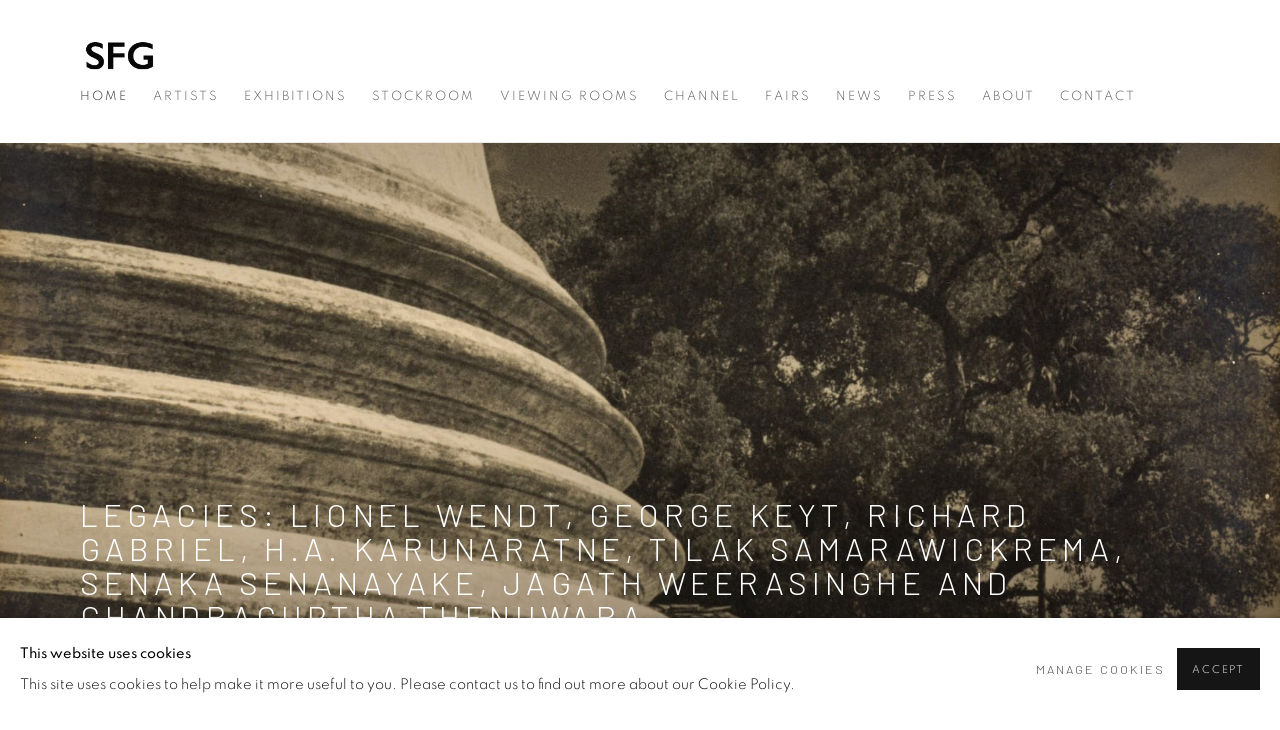

--- FILE ---
content_type: text/html; charset=utf-8
request_url: https://www.saskiafernandogallery.com/
body_size: 9920
content:



                        
    <!DOCTYPE html>
    <!-- Site by Artlogic - https://artlogic.net -->
    <html lang="en">
        <head>
            <meta charset="utf-8">
            <title>Saskia Fernando Gallery</title>
        <meta property="og:site_name" content="Saskia Fernando Gallery" />
        <meta property="og:title" content="Saskia Fernando Gallery" />
        <meta property="og:description" content="Contemporary Sri Lankan art gallery representing the foremost established and emerging artists living in and/or originating from the country" />
        <meta property="og:image" content="https://artlogic-res.cloudinary.com/w_1200,h_630,c_fill,f_auto,fl_lossy,q_auto/ws-sfg/usr/library/images/main/pages/1/liwe40005-image-1-.jpg" />
        <meta property="og:image:width" content="1200" />
        <meta property="og:image:height" content="630" />
        <meta property="twitter:card" content="summary_large_image">
        <meta property="twitter:url" content="https://www.saskiafernandogallery.com/">
        <meta property="twitter:title" content="Saskia Fernando Gallery">
        <meta property="twitter:description" content="Contemporary Sri Lankan art gallery representing the foremost established and emerging artists living in and/or originating from the country">
        <meta property="twitter:text:description" content="Contemporary Sri Lankan art gallery representing the foremost established and emerging artists living in and/or originating from the country">
        <meta property="twitter:image" content="https://artlogic-res.cloudinary.com/w_1200,h_630,c_fill,f_auto,fl_lossy,q_auto/ws-sfg/usr/library/images/main/pages/1/liwe40005-image-1-.jpg">
        <meta name="google" content="notranslate" />
            <meta name="description" content="Contemporary Sri Lankan art gallery representing the foremost established and emerging artists living in and/or originating from the country" />
            <meta name="publication_date" content="2018-04-27 13:50:01" />
            <meta name="generator" content="Artlogic CMS - https://artlogic.net" />
            
            <meta name="accessibility_version" content="1.1"/>
            
            
                <meta name="viewport" content="width=device-width, minimum-scale=0.5, initial-scale=1.0" />

            

<link rel="icon" href="/images/favicon.ico" type="image/x-icon" />
<link rel="shortcut icon" href="/images/favicon.ico" type="image/x-icon" />

<meta name="application-name" content="Saskia Fernando Gallery"/>
<meta name="msapplication-TileColor" content="#ffffff"/>
            
            
            
                <link rel="stylesheet" media="print" href="/lib/g/2.0/styles/print.css">
                <link rel="stylesheet" media="print" href="/styles/print.css">

            <script>
            (window.Promise && window.Array.prototype.find) || document.write('<script src="/lib/js/polyfill/polyfill_es6.min.js"><\/script>');
            </script>


            
		<link data-context="helper" rel="stylesheet" type="text/css" href="/lib/webfonts/font-awesome/font-awesome-4.6.3/css/font-awesome.min.css?c=27042050002205&g=a8b7799b6f5947cea5deee2042485c6a"/>
		<link data-context="helper" rel="stylesheet" type="text/css" href="/lib/archimedes/styles/archimedes-frontend-core.css?c=27042050002205&g=a8b7799b6f5947cea5deee2042485c6a"/>
		<link data-context="helper" rel="stylesheet" type="text/css" href="/lib/archimedes/styles/accessibility.css?c=27042050002205&g=a8b7799b6f5947cea5deee2042485c6a"/>
		<link data-context="helper" rel="stylesheet" type="text/css" href="/lib/jquery/1.12.4/plugins/jquery.archimedes-frontend-core-plugins-0.1.css?c=27042050002205&g=a8b7799b6f5947cea5deee2042485c6a"/>
		<link data-context="helper" rel="stylesheet" type="text/css" href="/lib/jquery/1.12.4/plugins/fancybox-2.1.3/jquery.fancybox.css?c=27042050002205&g=a8b7799b6f5947cea5deee2042485c6a"/>
		<link data-context="helper" rel="stylesheet" type="text/css" href="/lib/jquery/1.12.4/plugins/fancybox-2.1.3/jquery.fancybox.artlogic.css?c=27042050002205&g=a8b7799b6f5947cea5deee2042485c6a"/>
		<link data-context="helper" rel="stylesheet" type="text/css" href="/lib/jquery/1.12.4/plugins/slick-1.8.1/slick.css?c=27042050002205&g=a8b7799b6f5947cea5deee2042485c6a"/>
		<link data-context="helper" rel="stylesheet" type="text/css" href="/lib/jquery/plugins/roomview/1.0/jquery.roomview.1.0.css?c=27042050002205&g=a8b7799b6f5947cea5deee2042485c6a"/>
		<link data-context="helper" rel="stylesheet" type="text/css" href="/lib/jquery/plugins/fullpagejs/fullpage.min.css?c=27042050002205&g=a8b7799b6f5947cea5deee2042485c6a"/>
		<link data-context="helper" rel="stylesheet" type="text/css" href="/lib/jquery/plugins/pageload/1.1/jquery.pageload.1.1.css?c=27042050002205&g=a8b7799b6f5947cea5deee2042485c6a"/>
		<link data-context="helper" rel="stylesheet" type="text/css" href="/core/dynamic_base.css?c=27042050002205&g=a8b7799b6f5947cea5deee2042485c6a"/>
		<link data-context="helper" rel="stylesheet" type="text/css" href="/core/dynamic_main.css?c=27042050002205&g=a8b7799b6f5947cea5deee2042485c6a"/>
		<link data-context="helper" rel="stylesheet" type="text/css" href="/core/user_custom.css?c=27042050002205&g=a8b7799b6f5947cea5deee2042485c6a"/>
		<link data-context="helper" rel="stylesheet" type="text/css" href="/core/dynamic_responsive.css?c=27042050002205&g=a8b7799b6f5947cea5deee2042485c6a"/>
		<link data-context="helper" rel="stylesheet" type="text/css" href="/lib/webfonts/artlogic-site-icons/artlogic-site-icons-1.0/artlogic-site-icons.css?c=27042050002205&g=a8b7799b6f5947cea5deee2042485c6a"/>
		<link data-context="helper" rel="stylesheet" type="text/css" href="/lib/jquery/plugins/plyr/3.5.10/plyr.css?c=27042050002205&g=a8b7799b6f5947cea5deee2042485c6a"/>
		<link data-context="helper" rel="stylesheet" type="text/css" href="/lib/styles/fouc_prevention.css?c=27042050002205&g=a8b7799b6f5947cea5deee2042485c6a"/>
<!-- add crtical css to improve performance -->
		<script data-context="helper"  src="/lib/jquery/1.12.4/jquery-1.12.4.min.js?c=27042050002205&g=a8b7799b6f5947cea5deee2042485c6a"></script>
		<script data-context="helper" defer src="/lib/g/2.0/scripts/webpack_import_helpers.js?c=27042050002205&g=a8b7799b6f5947cea5deee2042485c6a"></script>
		<script data-context="helper" defer src="/lib/jquery/1.12.4/plugins/jquery.browser.min.js?c=27042050002205&g=a8b7799b6f5947cea5deee2042485c6a"></script>
		<script data-context="helper" defer src="/lib/jquery/1.12.4/plugins/jquery.easing.min.js?c=27042050002205&g=a8b7799b6f5947cea5deee2042485c6a"></script>
		<script data-context="helper" defer src="/lib/jquery/1.12.4/plugins/jquery.archimedes-frontend-core-plugins-0.1.js?c=27042050002205&g=a8b7799b6f5947cea5deee2042485c6a"></script>
		<script data-context="helper" defer src="/lib/jquery/1.12.4/plugins/jquery.fitvids.js?c=27042050002205&g=a8b7799b6f5947cea5deee2042485c6a"></script>
		<script data-context="helper" defer src="/core/dynamic.js?c=27042050002205&g=a8b7799b6f5947cea5deee2042485c6a"></script>
		<script data-context="helper" defer src="/lib/archimedes/scripts/archimedes-frontend-core.js?c=27042050002205&g=a8b7799b6f5947cea5deee2042485c6a"></script>
		<script data-context="helper" defer src="/lib/archimedes/scripts/archimedes-frontend-modules.js?c=27042050002205&g=a8b7799b6f5947cea5deee2042485c6a"></script>
		<script data-context="helper" type="module"  traceurOptions="--async-functions" src="/lib/g/2.0/scripts/galleries_js_loader__mjs.js?c=27042050002205&g=a8b7799b6f5947cea5deee2042485c6a"></script>
		<script data-context="helper" defer src="/lib/g/2.0/scripts/feature_panels.js?c=27042050002205&g=a8b7799b6f5947cea5deee2042485c6a"></script>
		<script data-context="helper" defer src="/lib/g/themes/aperture/2.0/scripts/script.js?c=27042050002205&g=a8b7799b6f5947cea5deee2042485c6a"></script>
		<script data-context="helper" defer src="/lib/archimedes/scripts/recaptcha.js?c=27042050002205&g=a8b7799b6f5947cea5deee2042485c6a"></script>
            
            

            
                


    <script>
        function get_cookie_preference(category) {
            result = false;
            try {
                var cookie_preferences = localStorage.getItem('cookie_preferences') || "";
                if (cookie_preferences) {
                    cookie_preferences = JSON.parse(cookie_preferences);
                    if (cookie_preferences.date) {
                        var expires_on = new Date(cookie_preferences.date);
                        expires_on.setDate(expires_on.getDate() + 365);
                        console.log('cookie preferences expire on', expires_on.toISOString());
                        var valid = expires_on > new Date();
                        if (valid && cookie_preferences.hasOwnProperty(category) && cookie_preferences[category]) {
                            result = true;
                        }
                    }
                }
            }
            catch(e) {
                console.warn('get_cookie_preference() failed');
                return result;
            }
            return result;
        }

        window.google_analytics_init = function(page){
            var collectConsent = true;
            var useConsentMode = false;
            var analyticsProperties = ['UA-146131046-20'];
            var analyticsCookieType = 'statistics';
            var disableGa = false;
            var sendToArtlogic = true;
            var artlogicProperties = {
                'UA': 'UA-157296318-1',
                'GA': 'G-GLQ6WNJKR5',
            };

            analyticsProperties = analyticsProperties.concat(Object.values(artlogicProperties));

            var uaAnalyticsProperties = analyticsProperties.filter((p) => p.startsWith('UA-'));
            var ga4AnalyticsProperties = analyticsProperties.filter((p) => p.startsWith('G-')).concat(analyticsProperties.filter((p) => p.startsWith('AW-')));

            if (collectConsent) {
                disableGa = !get_cookie_preference(analyticsCookieType);

                for (var i=0; i < analyticsProperties.length; i++){
                    var key = 'ga-disable-' + analyticsProperties[i];

                    window[key] = disableGa;
                }

                if (disableGa) {
                    if (document.cookie.length) {
                        var cookieList = document.cookie.split(/; */);

                        for (var i=0; i < cookieList.length; i++) {
                            var splitCookie = cookieList[i].split('='); //this.split('=');

                            if (splitCookie[0].indexOf('_ga') == 0 || splitCookie[0].indexOf('_gid') == 0 || splitCookie[0].indexOf('__utm') == 0) {
                                //h.deleteCookie(splitCookie[0]);
                                var domain = location.hostname;
                                var cookie_name = splitCookie[0];
                                document.cookie =
                                    cookie_name + "=" + ";path=/;domain="+domain+";expires=Thu, 01 Jan 1970 00:00:01 GMT";
                                // now delete the version without a subdomain
                                domain = domain.split('.');
                                domain.shift();
                                domain = domain.join('.');
                                document.cookie =
                                    cookie_name + "=" + ";path=/;domain="+domain+";expires=Thu, 01 Jan 1970 00:00:01 GMT";
                            }
                        }
                    }
                }
            }

            if (uaAnalyticsProperties.length) {
                (function(i,s,o,g,r,a,m){i['GoogleAnalyticsObject']=r;i[r]=i[r]||function(){
                (i[r].q=i[r].q||[]).push(arguments)},i[r].l=1*new Date();a=s.createElement(o),
                m=s.getElementsByTagName(o)[0];a.async=1;a.src=g;m.parentNode.insertBefore(a,m)
                })(window,document,'script','//www.google-analytics.com/analytics.js','ga');


                if (!disableGa) {
                    var anonymizeIps = false;

                    for (var i=0; i < uaAnalyticsProperties.length; i++) {
                        var propertyKey = '';

                        if (i > 0) {
                            propertyKey = 'tracker' + String(i + 1);
                        }

                        var createArgs = [
                            'create',
                            uaAnalyticsProperties[i],
                            'auto',
                        ];

                        if (propertyKey) {
                            createArgs.push({'name': propertyKey});
                        }

                        ga.apply(null, createArgs);

                        if (anonymizeIps) {
                            ga('set', 'anonymizeIp', true);
                        }

                        var pageViewArgs = [
                            propertyKey ? propertyKey + '.send' : 'send',
                            'pageview'
                        ]

                        if (page) {
                            pageViewArgs.push(page)
                        }

                        ga.apply(null, pageViewArgs);
                    }

                    if (sendToArtlogic) {
                        ga('create', 'UA-157296318-1', 'auto', {'name': 'artlogic_tracker'});

                        if (anonymizeIps) {
                            ga('set', 'anonymizeIp', true);
                        }

                        var pageViewArgs = [
                            'artlogic_tracker.send',
                            'pageview'
                        ]

                        if (page) {
                            pageViewArgs.push(page)
                        }

                        ga.apply(null, pageViewArgs);
                    }
                }
            }

            if (ga4AnalyticsProperties.length) {
                if (!disableGa || useConsentMode) {
                    (function(d, script) {
                        script = d.createElement('script');
                        script.type = 'text/javascript';
                        script.async = true;
                        script.src = 'https://www.googletagmanager.com/gtag/js?id=' + ga4AnalyticsProperties[0];
                        d.getElementsByTagName('head')[0].appendChild(script);
                    }(document));

                    window.dataLayer = window.dataLayer || [];
                    window.gtag = function (){dataLayer.push(arguments);}
                    window.gtag('js', new Date());

                    if (useConsentMode) {
                        gtag('consent', 'default', {
                            'ad_storage': 'denied',
                            'analytics_storage': 'denied',
                            'functionality_storage': 'denied',
                            'personalization_storage': 'denied',
                            'security': 'denied',
                        });

                        if (disableGa) {
                            // If this has previously been granted, it will need set back to denied (ie on cookie change)
                            gtag('consent', 'update', {
                                'analytics_storage': 'denied',
                            });
                        } else {
                            gtag('consent', 'update', {
                                'analytics_storage': 'granted',
                            });
                        }
                    }

                    for (var i=0; i < ga4AnalyticsProperties.length; i++) {
                        window.gtag('config', ga4AnalyticsProperties[i]);
                    }

                }
            }
        }

        var waitForPageLoad = true;

        if (waitForPageLoad) {
            window.addEventListener('load', function() {
                window.google_analytics_init();
                window.archimedes.archimedes_core.analytics.init();
            });
        } else {
            window.google_analytics_init();
        }
    </script>

            
            
            
            <noscript> 
                <style>
                    body {
                        opacity: 1 !important;
                    }
                </style>
            </noscript>
        </head>
        
        
        
        <body class="section-home section-root site-responsive responsive-top-size-1023 responsive-nav-slide-nav responsive-nav-side-position-fullscreen responsive-layout-forced-lists responsive-layout-forced-image-lists responsive-layout-forced-tile-lists analytics-track-all-links site-lib-version-2-0 scroll_sub_nav_enabled responsive_src_image_sizing hero_heading_title_position_overlay no-page-params  layout-fixed-header site-type-template pageload-splash-pause pageload-ajax-navigation-active layout-animation-enabled layout-lazyload-enabled prevent_user_image_save" data-viewport-width="1024" data-site-name="sfg" data-connected-db-name="sfg" data-pathname="/"
    style="opacity: 0;"

>
            <script>document.getElementsByTagName('body')[0].className+=' browser-js-enabled';</script>
            


            
            






        <div id="responsive_slide_nav_content_wrapper">

    <div id="container">

        
    


    <div class="header-fixed-wrapper">
    <header id="header" class="clearwithin header_fixed   header_layout_left">
        <div class="inner clearwithin">

            


<div id="logo" class=" user-custom-logo-image"><a href="/">Saskia Fernando Gallery</a></div>


            
                <div id="skiplink-container">
                    <div>
                        <a href="#main_content" class="skiplink">Skip to main content</a>
                    </div>
                </div>
            
        
            <div class="header-ui-wrapper">

                    <div id="responsive_slide_nav_wrapper" class="mobile_menu_align_center" data-nav-items-animation-delay>
                        <div id="responsive_slide_nav_wrapper_inner" data-responsive-top-size=1023>
                        
                            <nav id="top_nav" aria-label="Main site" class="navigation noprint clearwithin">
                                
<div id="top_nav_reveal" class="hidden"><ul><li><a href="#" role="button" aria-label="Close">Menu</a></li></ul></div>

        <ul class="topnav">
		<li class="topnav-filepath- topnav-label-home topnav-id-1 active"><a href="/" aria-label="Link to Saskia Fernando Gallery Home page (current nav item)">Home</a></li>
		<li class="topnav-filepath-artists topnav-label-artists topnav-id-11"><a href="/artists/" aria-label="Link to Saskia Fernando Gallery Artists page">Artists</a></li>
		<li class="topnav-filepath-exhibitions topnav-label-exhibitions topnav-id-13"><a href="/exhibitions/" aria-label="Link to Saskia Fernando Gallery Exhibitions page">Exhibitions </a></li>
		<li class="topnav-filepath-catalogue topnav-label-stockroom topnav-id-34"><a href="/Catalogue/" aria-label="Link to Saskia Fernando Gallery Stockroom page">Stockroom</a></li>
		<li class="topnav-filepath-viewing-room topnav-label-viewing-rooms topnav-id-33"><a href="/viewing-room/" aria-label="Link to Saskia Fernando Gallery Viewing Rooms page">Viewing Rooms</a></li>
		<li class="topnav-filepath-video topnav-label-channel topnav-id-19"><a href="/video/" aria-label="Link to Saskia Fernando Gallery Channel page">Channel</a></li>
		<li class="topnav-filepath-art-fairs topnav-label-fairs topnav-id-32"><a href="/art-fairs/" aria-label="Link to Saskia Fernando Gallery Fairs page">Fairs</a></li>
		<li class="topnav-filepath-news topnav-label-news topnav-id-15"><a href="/news/" aria-label="Link to Saskia Fernando Gallery News page">News </a></li>
		<li class="topnav-filepath-press topnav-label-press topnav-id-18"><a href="/press/" aria-label="Link to Saskia Fernando Gallery Press page">Press</a></li>
		<li class="topnav-filepath-about topnav-label-about topnav-id-30"><a href="/about/" aria-label="Link to Saskia Fernando Gallery About page">About</a></li>
		<li class="topnav-filepath-contact topnav-label-contact topnav-id-20 last"><a href="/contact/" aria-label="Link to Saskia Fernando Gallery Contact page">Contact</a></li>
	</ul>


                                
                                



                                
                            </nav>
                        
                        </div>
                    </div>
                

                <div class="header-icons-wrapper ">
                    
                    


                    
     
                        <div id="slide_nav_reveal" tabindex="0" role="button">Menu</div>
                </div>
                
                

                



                

                
            </div>
        </div>
        



    </header>
    </div>



        

        <div id="main_content" role="main" class="clearwithin">
            <!--contentstart-->
            





<h1>Home</h1>

<div id="content" class="clearwithin">


        
        <style></style>

            
                
                
                


<div class="vertical_slideshow_container fullscreen_slideshow">
    <ul id="fullscreen_vertical_slideshow" class="fullscreen_vertical_slideshow content_below_slideshow enable-content-below" data-fullpagejs-custom-settings="{}">


                

                
        <style>
            #section1 {background-image:url('https://artlogic-res.cloudinary.com/w_2000,h_2000,c_limit,f_auto,fl_lossy,q_auto/ws-sfg/usr/library/images/main/pages/1/liwe40005-image-1-.jpg');   }
            @media screen and (max-width: 459px) {
                
            }
        </style>
    

                <li class="section detect-slide-brightness last_section " id="section1">
                        <a href="https://www.saskiafernandogallery.com/exhibitions/160-legacies-sri-lankan-modern-and-contemporary-pioneers-lionel-wendt-george-keyt-richard-gabriel-h.a.-karunaratne/"  class="slide_wrapper">
                        <div class="content clearafter main_caption">
                            <div class="inner">
                                <h2>
                                    
                                    Legacies<span class="separator">: </span> <span class="h1_subtitle">Lionel Wendt, George Keyt, Richard Gabriel, H.A. Karunaratne, Tilak Samarawickrema, Senaka Senanayake, Jagath Weerasinghe and Chandraguptha Thenuwara</span>
                                </h2>
                                    <span class="date">14 JANUARY 2026 -  15 FEBRUARY 2026</span>
                            </div>
                        </div>

                        </a>
                </li>

    </ul>
</div>

<div class="vertical_slideshow_placeholder"></div>



                
                <div class="divider"></div>
            

    
    <div class="feature_panels feature_panels_layout_standard ">
        <div class="feature_panels_inner clearwithin">
            <ul>

                    

                        



    
    <li class="panel panel_type_2 feature_variant_1  no_image panel_id_1652  panel_number_1 panel_text panel_style_standard panel_variant_standard fp_unnamed  "  >
        <div class="content">
                <h2 class="fp_title" data-fieldname="heading">NEWS</h2>
        </div>

    </li>



                    
                    

                        
                        

                            







    
        <li class="panel grid_no_of_columns_3 panel_type_7 feature_variant_1  panel_id_1650 panel_number_2 panel_image_grid panel_style_standard panel_variant_standard fp_unnamed  " >
                <div class="records_list grid_dynamic_layout_feature_panels gd_no_of_columns_3 gd_image_alignment_center-center gd_image_cropping_cropped gd_image_aspect_ratio_1-1 image_list grid_dynamic_layout_feature_panels gd_no_of_columns_3 gd_image_alignment_center-center gd_image_cropping_cropped gd_image_aspect_ratio_1-1"">
                    <ul class="">
                            
                            <li class="item_content_section_news "">
                                    <a href="/news/163-hema-shironi-awarded-asia-arts-future-award-south/">
                                        <span class="image"><span>
                                            <img src="[data-uri]"  data-responsive-src="{'750': 'https://artlogic-res.cloudinary.com/w_750,c_limit,f_auto,fl_lossy,q_auto/ws-sfg/usr/images/news/main_image_override/163/hema-shironi-artist-photo-1-.jpg', '850': 'https://artlogic-res.cloudinary.com/w_850,c_limit,f_auto,fl_lossy,q_auto/ws-sfg/usr/images/news/main_image_override/163/hema-shironi-artist-photo-1-.jpg', '2400': 'https://artlogic-res.cloudinary.com/w_2400,c_limit,f_auto,fl_lossy,q_auto/ws-sfg/usr/images/news/main_image_override/163/hema-shironi-artist-photo-1-.jpg', '1600': 'https://artlogic-res.cloudinary.com/w_1600,c_limit,f_auto,fl_lossy,q_auto/ws-sfg/usr/images/news/main_image_override/163/hema-shironi-artist-photo-1-.jpg', '1200': 'https://artlogic-res.cloudinary.com/w_1200,c_limit,f_auto,fl_lossy,q_auto/ws-sfg/usr/images/news/main_image_override/163/hema-shironi-artist-photo-1-.jpg', '345': 'https://artlogic-res.cloudinary.com/w_345,c_limit,f_auto,fl_lossy,q_auto/ws-sfg/usr/images/news/main_image_override/163/hema-shironi-artist-photo-1-.jpg', '470': 'https://artlogic-res.cloudinary.com/w_470,c_limit,f_auto,fl_lossy,q_auto/ws-sfg/usr/images/news/main_image_override/163/hema-shironi-artist-photo-1-.jpg', '3000': 'https://artlogic-res.cloudinary.com/w_3000,c_limit,f_auto,fl_lossy,q_auto/ws-sfg/usr/images/news/main_image_override/163/hema-shironi-artist-photo-1-.jpg', '650': 'https://artlogic-res.cloudinary.com/w_650,c_limit,f_auto,fl_lossy,q_auto/ws-sfg/usr/images/news/main_image_override/163/hema-shironi-artist-photo-1-.jpg', '2600': 'https://artlogic-res.cloudinary.com/w_2600,c_limit,f_auto,fl_lossy,q_auto/ws-sfg/usr/images/news/main_image_override/163/hema-shironi-artist-photo-1-.jpg', '2800': 'https://artlogic-res.cloudinary.com/w_2800,c_limit,f_auto,fl_lossy,q_auto/ws-sfg/usr/images/news/main_image_override/163/hema-shironi-artist-photo-1-.jpg', '1400': 'https://artlogic-res.cloudinary.com/w_1400,c_limit,f_auto,fl_lossy,q_auto/ws-sfg/usr/images/news/main_image_override/163/hema-shironi-artist-photo-1-.jpg', '1000': 'https://artlogic-res.cloudinary.com/w_1000,c_limit,f_auto,fl_lossy,q_auto/ws-sfg/usr/images/news/main_image_override/163/hema-shironi-artist-photo-1-.jpg'}"  data-src="https://artlogic-res.cloudinary.com/w_600,c_limit,f_auto,fl_lossy,q_auto/ws-sfg/usr/images/news/main_image_override/163/hema-shironi-artist-photo-1-.jpg" alt="Hema Shironi awarded Asia Arts Future Award (South Asia)"  />
                                        </span></span>
                                        <div class="content">
                                                <span class="section hidden">News</span>
                                                <h2 class="fp_title" data-fieldname="title">Hema Shironi awarded Asia Arts Future Award (South Asia) </h2>
                                                <div class="description prose" data-fieldname="description">We are delighted to announce that Hema Shironi will be presented with the 2026 Asia Arts Future Award (South Asia) to be held in February next year. Hema Shironi&rsquo;s artistic...</div>


                                        </div>
                                    </a>
                            </li>
                            
                            <li class="item_content_section_news "">
                                    <a href="/news/162-looking-back-on-2025/">
                                        <span class="image"><span>
                                            <img src="[data-uri]"  data-responsive-src="{'750': 'https://artlogic-res.cloudinary.com/w_750,c_limit,f_auto,fl_lossy,q_auto/ws-sfg/usr/images/feature_panels/images_and_objects/1650/whatsapp-image-2025-12-09-at-8.19.12-pm.jpeg', '850': 'https://artlogic-res.cloudinary.com/w_850,c_limit,f_auto,fl_lossy,q_auto/ws-sfg/usr/images/feature_panels/images_and_objects/1650/whatsapp-image-2025-12-09-at-8.19.12-pm.jpeg', '2400': 'https://artlogic-res.cloudinary.com/w_2400,c_limit,f_auto,fl_lossy,q_auto/ws-sfg/usr/images/feature_panels/images_and_objects/1650/whatsapp-image-2025-12-09-at-8.19.12-pm.jpeg', '1600': 'https://artlogic-res.cloudinary.com/w_1600,c_limit,f_auto,fl_lossy,q_auto/ws-sfg/usr/images/feature_panels/images_and_objects/1650/whatsapp-image-2025-12-09-at-8.19.12-pm.jpeg', '1200': 'https://artlogic-res.cloudinary.com/w_1200,c_limit,f_auto,fl_lossy,q_auto/ws-sfg/usr/images/feature_panels/images_and_objects/1650/whatsapp-image-2025-12-09-at-8.19.12-pm.jpeg', '345': 'https://artlogic-res.cloudinary.com/w_345,c_limit,f_auto,fl_lossy,q_auto/ws-sfg/usr/images/feature_panels/images_and_objects/1650/whatsapp-image-2025-12-09-at-8.19.12-pm.jpeg', '470': 'https://artlogic-res.cloudinary.com/w_470,c_limit,f_auto,fl_lossy,q_auto/ws-sfg/usr/images/feature_panels/images_and_objects/1650/whatsapp-image-2025-12-09-at-8.19.12-pm.jpeg', '3000': 'https://artlogic-res.cloudinary.com/w_3000,c_limit,f_auto,fl_lossy,q_auto/ws-sfg/usr/images/feature_panels/images_and_objects/1650/whatsapp-image-2025-12-09-at-8.19.12-pm.jpeg', '650': 'https://artlogic-res.cloudinary.com/w_650,c_limit,f_auto,fl_lossy,q_auto/ws-sfg/usr/images/feature_panels/images_and_objects/1650/whatsapp-image-2025-12-09-at-8.19.12-pm.jpeg', '2600': 'https://artlogic-res.cloudinary.com/w_2600,c_limit,f_auto,fl_lossy,q_auto/ws-sfg/usr/images/feature_panels/images_and_objects/1650/whatsapp-image-2025-12-09-at-8.19.12-pm.jpeg', '2800': 'https://artlogic-res.cloudinary.com/w_2800,c_limit,f_auto,fl_lossy,q_auto/ws-sfg/usr/images/feature_panels/images_and_objects/1650/whatsapp-image-2025-12-09-at-8.19.12-pm.jpeg', '1400': 'https://artlogic-res.cloudinary.com/w_1400,c_limit,f_auto,fl_lossy,q_auto/ws-sfg/usr/images/feature_panels/images_and_objects/1650/whatsapp-image-2025-12-09-at-8.19.12-pm.jpeg', '1000': 'https://artlogic-res.cloudinary.com/w_1000,c_limit,f_auto,fl_lossy,q_auto/ws-sfg/usr/images/feature_panels/images_and_objects/1650/whatsapp-image-2025-12-09-at-8.19.12-pm.jpeg'}"  data-src="https://artlogic-res.cloudinary.com/w_600,c_limit,f_auto,fl_lossy,q_auto/ws-sfg/usr/images/feature_panels/images_and_objects/1650/whatsapp-image-2025-12-09-at-8.19.12-pm.jpeg" alt="LOOKING BACK ON 2025"  />
                                        </span></span>
                                        <div class="content">
                                                <span class="section hidden">News</span>
                                                <h2 class="fp_title" data-fieldname="title">LOOKING BACK ON 2025</h2>
                                                <div class="description prose" data-fieldname="description">As this year ends on a difficult note due to the continued impact of Cyclone Ditwah, we&rsquo;re left with many uncertainties. Yet, in looking back, we hope to draw strength...</div>


                                        </div>
                                    </a>
                            </li>
                            
                            <li class="item_content_section_press "">
                                    <a href="/press/150-how-to-see-art-mumbai-like-an-insider/">
                                        <span class="image"><span>
                                            <img src="[data-uri]"  data-responsive-src="{'750': 'https://artlogic-res.cloudinary.com/w_750,c_limit,f_auto,fl_lossy,q_auto/ws-sfg/usr/images/press/main_image_override/150/argu24096-image-1-.jpg', '850': 'https://artlogic-res.cloudinary.com/w_850,c_limit,f_auto,fl_lossy,q_auto/ws-sfg/usr/images/press/main_image_override/150/argu24096-image-1-.jpg', '2400': 'https://artlogic-res.cloudinary.com/w_2400,c_limit,f_auto,fl_lossy,q_auto/ws-sfg/usr/images/press/main_image_override/150/argu24096-image-1-.jpg', '1600': 'https://artlogic-res.cloudinary.com/w_1600,c_limit,f_auto,fl_lossy,q_auto/ws-sfg/usr/images/press/main_image_override/150/argu24096-image-1-.jpg', '1200': 'https://artlogic-res.cloudinary.com/w_1200,c_limit,f_auto,fl_lossy,q_auto/ws-sfg/usr/images/press/main_image_override/150/argu24096-image-1-.jpg', '345': 'https://artlogic-res.cloudinary.com/w_345,c_limit,f_auto,fl_lossy,q_auto/ws-sfg/usr/images/press/main_image_override/150/argu24096-image-1-.jpg', '470': 'https://artlogic-res.cloudinary.com/w_470,c_limit,f_auto,fl_lossy,q_auto/ws-sfg/usr/images/press/main_image_override/150/argu24096-image-1-.jpg', '3000': 'https://artlogic-res.cloudinary.com/w_3000,c_limit,f_auto,fl_lossy,q_auto/ws-sfg/usr/images/press/main_image_override/150/argu24096-image-1-.jpg', '650': 'https://artlogic-res.cloudinary.com/w_650,c_limit,f_auto,fl_lossy,q_auto/ws-sfg/usr/images/press/main_image_override/150/argu24096-image-1-.jpg', '2600': 'https://artlogic-res.cloudinary.com/w_2600,c_limit,f_auto,fl_lossy,q_auto/ws-sfg/usr/images/press/main_image_override/150/argu24096-image-1-.jpg', '2800': 'https://artlogic-res.cloudinary.com/w_2800,c_limit,f_auto,fl_lossy,q_auto/ws-sfg/usr/images/press/main_image_override/150/argu24096-image-1-.jpg', '1400': 'https://artlogic-res.cloudinary.com/w_1400,c_limit,f_auto,fl_lossy,q_auto/ws-sfg/usr/images/press/main_image_override/150/argu24096-image-1-.jpg', '1000': 'https://artlogic-res.cloudinary.com/w_1000,c_limit,f_auto,fl_lossy,q_auto/ws-sfg/usr/images/press/main_image_override/150/argu24096-image-1-.jpg'}"  data-src="https://artlogic-res.cloudinary.com/w_600,c_limit,f_auto,fl_lossy,q_auto/ws-sfg/usr/images/press/main_image_override/150/argu24096-image-1-.jpg" alt="How to see Art Mumbai like an insider"  />
                                        </span></span>
                                        <div class="content">
                                                <span class="section hidden">Press</span>
                                                <h2 class="fp_title" data-fieldname="title">How to see Art Mumbai like an insider</h2>
                                                <span class="date">December 12, 2025</span>
                                                <div class="description prose" data-fieldname="description">For one long weekend each November, Mumbai turns into a living canvas with Art Mumbai bringing together the best of South Asian and global art across a single fair. Transforming...</div>


                                        </div>
                                    </a>
                            </li>
                            
                            <li class="item_content_section_press "">
                                    <a href="/press/151-looking-beyond-the-conflict-what-s-driving-contemporary-artists/">
                                        <span class="image"><span>
                                            <img src="[data-uri]"  data-responsive-src="{'750': 'https://artlogic-res.cloudinary.com/w_750,c_limit,f_auto,fl_lossy,q_auto/ws-sfg/usr/images/press/main_image_override/151/hesh24040-image.jpg', '850': 'https://artlogic-res.cloudinary.com/w_850,c_limit,f_auto,fl_lossy,q_auto/ws-sfg/usr/images/press/main_image_override/151/hesh24040-image.jpg', '2400': 'https://artlogic-res.cloudinary.com/w_2400,c_limit,f_auto,fl_lossy,q_auto/ws-sfg/usr/images/press/main_image_override/151/hesh24040-image.jpg', '1600': 'https://artlogic-res.cloudinary.com/w_1600,c_limit,f_auto,fl_lossy,q_auto/ws-sfg/usr/images/press/main_image_override/151/hesh24040-image.jpg', '1200': 'https://artlogic-res.cloudinary.com/w_1200,c_limit,f_auto,fl_lossy,q_auto/ws-sfg/usr/images/press/main_image_override/151/hesh24040-image.jpg', '345': 'https://artlogic-res.cloudinary.com/w_345,c_limit,f_auto,fl_lossy,q_auto/ws-sfg/usr/images/press/main_image_override/151/hesh24040-image.jpg', '470': 'https://artlogic-res.cloudinary.com/w_470,c_limit,f_auto,fl_lossy,q_auto/ws-sfg/usr/images/press/main_image_override/151/hesh24040-image.jpg', '3000': 'https://artlogic-res.cloudinary.com/w_3000,c_limit,f_auto,fl_lossy,q_auto/ws-sfg/usr/images/press/main_image_override/151/hesh24040-image.jpg', '650': 'https://artlogic-res.cloudinary.com/w_650,c_limit,f_auto,fl_lossy,q_auto/ws-sfg/usr/images/press/main_image_override/151/hesh24040-image.jpg', '2600': 'https://artlogic-res.cloudinary.com/w_2600,c_limit,f_auto,fl_lossy,q_auto/ws-sfg/usr/images/press/main_image_override/151/hesh24040-image.jpg', '2800': 'https://artlogic-res.cloudinary.com/w_2800,c_limit,f_auto,fl_lossy,q_auto/ws-sfg/usr/images/press/main_image_override/151/hesh24040-image.jpg', '1400': 'https://artlogic-res.cloudinary.com/w_1400,c_limit,f_auto,fl_lossy,q_auto/ws-sfg/usr/images/press/main_image_override/151/hesh24040-image.jpg', '1000': 'https://artlogic-res.cloudinary.com/w_1000,c_limit,f_auto,fl_lossy,q_auto/ws-sfg/usr/images/press/main_image_override/151/hesh24040-image.jpg'}"  data-src="https://artlogic-res.cloudinary.com/w_600,c_limit,f_auto,fl_lossy,q_auto/ws-sfg/usr/images/press/main_image_override/151/hesh24040-image.jpg" alt="Looking Beyond the Conflict: What's driving contemporary artists from Sri Lanka"  />
                                        </span></span>
                                        <div class="content">
                                                <span class="section hidden">Press</span>
                                                <h2 class="fp_title" data-fieldname="title">Looking Beyond the Conflict: What's driving contemporary artists from Sri Lanka</h2>
                                                <span class="date">November 15, 2025</span>
                                                <div class="description prose" data-fieldname="description">Contemporary artistic voices from Sri Lanka are making their presence felt across South Asia through gallery exhibitions, institutional shows and participation in fairs. Their expression, centred around a lived experience...</div>


                                        </div>
                                    </a>
                            </li>
                            
                            <li class="item_content_section_press "">
                                    <a href="/press/147-reimagining-sri-lankas-bloody-civil-war-with/">
                                        <span class="image"><span>
                                            <img src="[data-uri]"  data-responsive-src="{'750': 'https://artlogic-res.cloudinary.com/w_750,c_limit,f_auto,fl_lossy,q_auto/ws-sfg/usr/images/press/main_image_override/147/1b6a5806.jpg', '850': 'https://artlogic-res.cloudinary.com/w_850,c_limit,f_auto,fl_lossy,q_auto/ws-sfg/usr/images/press/main_image_override/147/1b6a5806.jpg', '2400': 'https://artlogic-res.cloudinary.com/w_2400,c_limit,f_auto,fl_lossy,q_auto/ws-sfg/usr/images/press/main_image_override/147/1b6a5806.jpg', '1600': 'https://artlogic-res.cloudinary.com/w_1600,c_limit,f_auto,fl_lossy,q_auto/ws-sfg/usr/images/press/main_image_override/147/1b6a5806.jpg', '1200': 'https://artlogic-res.cloudinary.com/w_1200,c_limit,f_auto,fl_lossy,q_auto/ws-sfg/usr/images/press/main_image_override/147/1b6a5806.jpg', '345': 'https://artlogic-res.cloudinary.com/w_345,c_limit,f_auto,fl_lossy,q_auto/ws-sfg/usr/images/press/main_image_override/147/1b6a5806.jpg', '470': 'https://artlogic-res.cloudinary.com/w_470,c_limit,f_auto,fl_lossy,q_auto/ws-sfg/usr/images/press/main_image_override/147/1b6a5806.jpg', '3000': 'https://artlogic-res.cloudinary.com/w_3000,c_limit,f_auto,fl_lossy,q_auto/ws-sfg/usr/images/press/main_image_override/147/1b6a5806.jpg', '650': 'https://artlogic-res.cloudinary.com/w_650,c_limit,f_auto,fl_lossy,q_auto/ws-sfg/usr/images/press/main_image_override/147/1b6a5806.jpg', '2600': 'https://artlogic-res.cloudinary.com/w_2600,c_limit,f_auto,fl_lossy,q_auto/ws-sfg/usr/images/press/main_image_override/147/1b6a5806.jpg', '2800': 'https://artlogic-res.cloudinary.com/w_2800,c_limit,f_auto,fl_lossy,q_auto/ws-sfg/usr/images/press/main_image_override/147/1b6a5806.jpg', '1400': 'https://artlogic-res.cloudinary.com/w_1400,c_limit,f_auto,fl_lossy,q_auto/ws-sfg/usr/images/press/main_image_override/147/1b6a5806.jpg', '1000': 'https://artlogic-res.cloudinary.com/w_1000,c_limit,f_auto,fl_lossy,q_auto/ws-sfg/usr/images/press/main_image_override/147/1b6a5806.jpg'}"  data-src="https://artlogic-res.cloudinary.com/w_600,c_limit,f_auto,fl_lossy,q_auto/ws-sfg/usr/images/press/main_image_override/147/1b6a5806.jpg" alt="Reimagining Sri Lanka’s bloody civil war – with fabric, superheroes and copper soldiers"  />
                                        </span></span>
                                        <div class="content">
                                                <span class="section hidden">Press</span>
                                                <h2 class="fp_title" data-fieldname="title">Reimagining Sri Lanka’s bloody civil war – with fabric, superheroes and copper soldiers</h2>
                                                <span class="date">September 21, 2025</span>
                                                <div class="description prose" data-fieldname="description">&ldquo;Aphantasia&rdquo; describes a condition in which one is unable to create mental images: the imagination has no visual register &ndash; it is blank. The exhibition titled After-Aphantasias at Delhi&rsquo;s Bikaner...</div>


                                        </div>
                                    </a>
                            </li>
                            
                            <li class="item_content_section_press "">
                                    <a href="/press/146-sri-lankan-stories-unfold-in-two-powerful-delhi/">
                                        <span class="image"><span>
                                            <img src="[data-uri]"  data-responsive-src="{'750': 'https://artlogic-res.cloudinary.com/w_750,c_limit,f_auto,fl_lossy,q_auto/ws-sfg/usr/images/press/main_image_override/146/indulgexpress_2025-09-12_bh7cab2m_in-the-shadow-of-broken-house.jpg', '850': 'https://artlogic-res.cloudinary.com/w_850,c_limit,f_auto,fl_lossy,q_auto/ws-sfg/usr/images/press/main_image_override/146/indulgexpress_2025-09-12_bh7cab2m_in-the-shadow-of-broken-house.jpg', '2400': 'https://artlogic-res.cloudinary.com/w_2400,c_limit,f_auto,fl_lossy,q_auto/ws-sfg/usr/images/press/main_image_override/146/indulgexpress_2025-09-12_bh7cab2m_in-the-shadow-of-broken-house.jpg', '1600': 'https://artlogic-res.cloudinary.com/w_1600,c_limit,f_auto,fl_lossy,q_auto/ws-sfg/usr/images/press/main_image_override/146/indulgexpress_2025-09-12_bh7cab2m_in-the-shadow-of-broken-house.jpg', '1200': 'https://artlogic-res.cloudinary.com/w_1200,c_limit,f_auto,fl_lossy,q_auto/ws-sfg/usr/images/press/main_image_override/146/indulgexpress_2025-09-12_bh7cab2m_in-the-shadow-of-broken-house.jpg', '345': 'https://artlogic-res.cloudinary.com/w_345,c_limit,f_auto,fl_lossy,q_auto/ws-sfg/usr/images/press/main_image_override/146/indulgexpress_2025-09-12_bh7cab2m_in-the-shadow-of-broken-house.jpg', '470': 'https://artlogic-res.cloudinary.com/w_470,c_limit,f_auto,fl_lossy,q_auto/ws-sfg/usr/images/press/main_image_override/146/indulgexpress_2025-09-12_bh7cab2m_in-the-shadow-of-broken-house.jpg', '3000': 'https://artlogic-res.cloudinary.com/w_3000,c_limit,f_auto,fl_lossy,q_auto/ws-sfg/usr/images/press/main_image_override/146/indulgexpress_2025-09-12_bh7cab2m_in-the-shadow-of-broken-house.jpg', '650': 'https://artlogic-res.cloudinary.com/w_650,c_limit,f_auto,fl_lossy,q_auto/ws-sfg/usr/images/press/main_image_override/146/indulgexpress_2025-09-12_bh7cab2m_in-the-shadow-of-broken-house.jpg', '2600': 'https://artlogic-res.cloudinary.com/w_2600,c_limit,f_auto,fl_lossy,q_auto/ws-sfg/usr/images/press/main_image_override/146/indulgexpress_2025-09-12_bh7cab2m_in-the-shadow-of-broken-house.jpg', '2800': 'https://artlogic-res.cloudinary.com/w_2800,c_limit,f_auto,fl_lossy,q_auto/ws-sfg/usr/images/press/main_image_override/146/indulgexpress_2025-09-12_bh7cab2m_in-the-shadow-of-broken-house.jpg', '1400': 'https://artlogic-res.cloudinary.com/w_1400,c_limit,f_auto,fl_lossy,q_auto/ws-sfg/usr/images/press/main_image_override/146/indulgexpress_2025-09-12_bh7cab2m_in-the-shadow-of-broken-house.jpg', '1000': 'https://artlogic-res.cloudinary.com/w_1000,c_limit,f_auto,fl_lossy,q_auto/ws-sfg/usr/images/press/main_image_override/146/indulgexpress_2025-09-12_bh7cab2m_in-the-shadow-of-broken-house.jpg'}"  data-src="https://artlogic-res.cloudinary.com/w_600,c_limit,f_auto,fl_lossy,q_auto/ws-sfg/usr/images/press/main_image_override/146/indulgexpress_2025-09-12_bh7cab2m_in-the-shadow-of-broken-house.jpg" alt="Sri Lankan stories unfold in two powerful Delhi exhibitions"  />
                                        </span></span>
                                        <div class="content">
                                                <span class="section hidden">Press</span>
                                                <h2 class="fp_title" data-fieldname="title">Sri Lankan stories unfold in two powerful Delhi exhibitions</h2>
                                                <span class="date">September 12, 2025</span>
                                                <div class="description prose" data-fieldname="description">This September, Delhi plays host to a rare cultural moment: two exhibitions that bring Sri Lankan contemporary art to the forefront in a way the city has never witnessed before....</div>


                                        </div>
                                    </a>
                            </li>
                            
                            <li class="feature_panel_standalone "">
                                    <a href="https://www.saskiafernandogallery.com/Catalogue/">
                                        <span class="image"><span>
                                            <img src="[data-uri]"  data-responsive-src="{'750': 'https://artlogic-res.cloudinary.com/w_750,c_limit,f_auto,fl_lossy,q_auto/ws-sfg/usr/images/feature_panels/images_and_objects/1650/haco250040-image.jpg', '850': 'https://artlogic-res.cloudinary.com/w_850,c_limit,f_auto,fl_lossy,q_auto/ws-sfg/usr/images/feature_panels/images_and_objects/1650/haco250040-image.jpg', '2400': 'https://artlogic-res.cloudinary.com/w_2400,c_limit,f_auto,fl_lossy,q_auto/ws-sfg/usr/images/feature_panels/images_and_objects/1650/haco250040-image.jpg', '1600': 'https://artlogic-res.cloudinary.com/w_1600,c_limit,f_auto,fl_lossy,q_auto/ws-sfg/usr/images/feature_panels/images_and_objects/1650/haco250040-image.jpg', '1200': 'https://artlogic-res.cloudinary.com/w_1200,c_limit,f_auto,fl_lossy,q_auto/ws-sfg/usr/images/feature_panels/images_and_objects/1650/haco250040-image.jpg', '345': 'https://artlogic-res.cloudinary.com/w_345,c_limit,f_auto,fl_lossy,q_auto/ws-sfg/usr/images/feature_panels/images_and_objects/1650/haco250040-image.jpg', '470': 'https://artlogic-res.cloudinary.com/w_470,c_limit,f_auto,fl_lossy,q_auto/ws-sfg/usr/images/feature_panels/images_and_objects/1650/haco250040-image.jpg', '3000': 'https://artlogic-res.cloudinary.com/w_3000,c_limit,f_auto,fl_lossy,q_auto/ws-sfg/usr/images/feature_panels/images_and_objects/1650/haco250040-image.jpg', '650': 'https://artlogic-res.cloudinary.com/w_650,c_limit,f_auto,fl_lossy,q_auto/ws-sfg/usr/images/feature_panels/images_and_objects/1650/haco250040-image.jpg', '2600': 'https://artlogic-res.cloudinary.com/w_2600,c_limit,f_auto,fl_lossy,q_auto/ws-sfg/usr/images/feature_panels/images_and_objects/1650/haco250040-image.jpg', '2800': 'https://artlogic-res.cloudinary.com/w_2800,c_limit,f_auto,fl_lossy,q_auto/ws-sfg/usr/images/feature_panels/images_and_objects/1650/haco250040-image.jpg', '1400': 'https://artlogic-res.cloudinary.com/w_1400,c_limit,f_auto,fl_lossy,q_auto/ws-sfg/usr/images/feature_panels/images_and_objects/1650/haco250040-image.jpg', '1000': 'https://artlogic-res.cloudinary.com/w_1000,c_limit,f_auto,fl_lossy,q_auto/ws-sfg/usr/images/feature_panels/images_and_objects/1650/haco250040-image.jpg'}"  data-src="https://artlogic-res.cloudinary.com/w_600,c_limit,f_auto,fl_lossy,q_auto/ws-sfg/usr/images/feature_panels/images_and_objects/1650/haco250040-image.jpg" alt="Stock Room"  />
                                        </span></span>
                                        <div class="content">
                                                <h2 class="fp_title" data-fieldname="None">Stock Room</h2>


                                        </div>
                                    </a>
                            </li>
                    </ul>
                </div>

        </li>



                        
                    
                
            </ul>
        </div>
    </div>


            <div class="divider"></div>
</div>

 
            <!--contentend-->
        </div>

        


            
                

























<div id="footer" role="contentinfo" class="">
    <div class="inner">
            
    <div class="copyright">
            
    <div class="small-links-container">
            <div class="cookie_notification_preferences"><a href="javascript:void(0)" role="button" class="link-no-ajax">Manage cookies</a></div>



    </div>

        <div id="copyright" class="noprint">
            <div class="copyright-text">
                    Copyright &copy; 2026 Saskia Fernando Gallery
            </div>
                
        
        <div id="artlogic" class="noprint"><a href="https://artlogic.net/" target="_blank" rel="noopener noreferrer">
                Site by Artlogic
        </a></div>

        </div>
        
    </div>

            

            

            
    
        <div id="social_links" class="clearwithin">
            <div id="facebook" class="social_links_item"><a href="https://www.facebook.com/saskiafernandogallery" class=""><span class="social_media_icon facebook"></span>Facebook<span class="screen-reader-only">, opens in a new tab.</span></a></div><div id="instagram" class="social_links_item"><a href="https://www.instagram.com/saskiafernandogallery" class=""><span class="social_media_icon instagram"></span>Instagram<span class="screen-reader-only">, opens in a new tab.</span></a></div><div id="email" class="social_links_item"><a href="/contact/form/" class="link-no-ajax"><span class="social_media_icon email"></span>Send an email</a></div>
        </div>

            

            

        <div class="clear"></div>
    </div>
</div>
        <div class="clear"></div>

            <div id="cookie_notification" role="region" aria-label="Cookie banner" data-mode="consent" data-cookie-notification-settings="">
    <div class="inner">
        <div id="cookie_notification_message" class="prose">
                <p><strong>This website uses cookies</strong><br>This site uses cookies to help make it more useful to you. Please contact us to find out more about our Cookie Policy.</p>
        </div>
        <div id="cookie_notification_preferences" class="link"><a href="javascript:;" role="button">Manage cookies</a></div>
        <div id="cookie_notification_accept" class="button"><a href="javascript:;" role="button">Accept</a></div>

    </div>
</div>
    <div id="manage_cookie_preferences_popup_container">
        <div id="manage_cookie_preferences_popup_overlay"></div>
        <div id="manage_cookie_preferences_popup_inner">
            <div id="manage_cookie_preferences_popup_box" role="dialog" aria-modal="true" aria-label="Cookie preferences">
                <div id="manage_cookie_preferences_close_popup_link" class="close">
                    <a href="javascript:;" role="button" aria-label="close">
                        <svg width="20px" height="20px" viewBox="0 0 488 488" version="1.1" xmlns="http://www.w3.org/2000/svg" xmlns:xlink="http://www.w3.org/1999/xlink" aria-hidden="true">
                            <g id="Page-1" stroke="none" stroke-width="1" fill="none" fill-rule="evenodd">
                                <g id="close" fill="#5D5D5D" fill-rule="nonzero">
                                    <polygon id="Path" points="488 468 468 488 244 264 20 488 0 468 224 244 0 20 20 0 244 224 468 0 488 20 264 244"></polygon>
                                </g>
                            </g>
                        </svg>
                    </a>
                </div>
                <h2>Cookie preferences</h2>
                    <p>Check the boxes for the cookie categories you allow our site to use</p>
                
                <div id="manage_cookie_preferences_form_wrapper">
                    <div class="form form_style_simplified">

                        <form id="cookie_preferences_form">
                            <fieldset>
                                <legend class="visually-hidden">Cookie options</legend>
                                <div>
                                    <label><input type="checkbox" name="essential" disabled checked value="1"> Strictly necessary</label>
                                    <div class="note">Required for the website to function and cannot be disabled.</div>
                                </div>
                                <div>
                                    <label><input type="checkbox" name="functionality"  value="1"> Preferences and functionality</label>
                                    <div class="note">Improve your experience on the website by storing choices you make about how it should function.</div>
                                </div>
                                <div>
                                    <label><input type="checkbox" name="statistics"  value="1"> Statistics</label>
                                    <div class="note">Allow us to collect anonymous usage data in order to improve the experience on our website.</div>
                                </div>
                                <div>
                                    <label><input type="checkbox" name="marketing"  value="1"> Marketing</label>
                                    <div class="note">Allow us to identify our visitors so that we can offer personalised, targeted marketing.</div>
                                </div>
                            </fieldset>
                            
                            <div class="button">
                                <a href="javascript:;" id="cookie_preferences_form_submit" role="button">Save preferences</a>
                            </div>
                        </form>

                    </div>
                </div>
            </div>
        </div>
    </div>

        


            
    
    
    
    <div id="mailing_list_popup_container" class="" data-timeout="10" data-cookie-expiry="604800">
        <div id="mailing_list_popup_overlay"></div>
        <div id="mailing_list_popup_inner">
            <div id="mailing_list_popup_box" role="dialog" aria-modal="true" aria-label="Mailing list popup">
                <div id="mailinglist_signup_close_popup_link" class="close"><a href="#" aria-label="Close" role="button" tabindex="0">Close</a></div>
                <h2>Join our mailing list</h2>
            
                    

<div id="artlogic_mailinglist_signup_form_wrapper">
    <div class="form form_style_simplified form_layout_hidden_labels">

        <form id="artlogic_mailinglist_signup_form" class="mailing_list_form clearwithin  " method="post" onsubmit="return false;" data-field-error="Please fill in all required fields." data-field-thanks-heading="Thank you" data-field-error-heading="Sorry" data-field-thanks-content="You have been added to our mailing list" data-field-exists-heading="Thank you" data-field-exists-content="You are already on our mailing list">
        
            <div class="error" tabindex="-1"></div>

                
                <div id="firstname_row" class="form_row">
                                <label for="ml_firstname">First name *</label>
                                <input name="firstname" class="inputField" id="ml_firstname" type="text" required autocomplete="given-name" value="" />
                </div>
                
                <div id="lastname_row" class="form_row">
                                <label for="ml_lastname">Last name *</label>
                                <input name="lastname" class="inputField" id="ml_lastname" type="text" required autocomplete="family-name" value="" />
                </div>
                
                <div id="email_row" class="form_row">
                                <label for="ml_email">Email *</label>
                                <input name="email" class="inputField" id="ml_email" type="email" required autocomplete="email" value="" />
                </div>
                
                <div id="phone_row" class="form_row">
                                <label for="ml_phone">Phone *</label>
                                <input name="phone" class="inputField" id="ml_phone" type="text" required autocomplete="tel" value="" />
                </div>

                <input type="hidden" name="interests" value="">
                <input type="hidden" name="position" value="">
                <input type="hidden" name="organisation" value="">
                <input type="hidden" name="categories" value="">


            <input type="hidden" name="tmp_send" value="1" />
            <input type="hidden" name="lang" value="" />
            <input type="hidden" name="originating_page" value="/" />
            <input type="hidden" name="encoded_data" value="eyJub3RfaGlkZGVuIjogZmFsc2V9" />


            <div id="email_warning">
                <div id="email_warning_inner"></div>
            </div>
            

            <div id="mailing_submit_button" class="rowElem">
                <div class="button"><a class="submit_button" role="button" href="#">Signup</a></div>
            </div>
        </form>

            



<div id="privacy_policy_form_msg" class="privacy_policy_form_msg prose">
    <div class="asterisk">
        <p>
            * denotes required fields
        </p>
    </div>
        <p>
            We will process the personal data you have supplied in accordance with our privacy policy (available on request). You can unsubscribe or change your preferences at any time by clicking the link in our emails.
        </p>
</div>
    </div>
</div>

            </div>
        </div>
    </div>
    
    





    </div>

        </div>




            
            
                





            
            
        <!-- sentry-verification-string -->
    <!--  -->
</body>
    </html>




--- FILE ---
content_type: text/css; charset=utf-8
request_url: https://www.saskiafernandogallery.com/core/dynamic_base.css?c=27042050002205&g=a8b7799b6f5947cea5deee2042485c6a
body_size: 213
content:



    
	/* Gallery core base.css */

	@import url(/lib/g/2.0/styles/base.css?c=27042050002205&g=a8b7799b6f5947cea5deee2042485c6a);


	/* Theme base.css (gallery template websites) */

	@import url(/lib/g/themes/aperture/2.0/styles/base.css?c=27042050002205&g=a8b7799b6f5947cea5deee2042485c6a);


/* Local site base.css */

    @import url(/styles/base.css?c=27042050002205&g=a8b7799b6f5947cea5deee2042485c6a);

    @import url(/core/user_custom.css?c=27042050002205&g=a8b7799b6f5947cea5deee2042485c6a);


--- FILE ---
content_type: text/css; charset=utf-8
request_url: https://www.saskiafernandogallery.com/core/dynamic_main.css?c=27042050002205&g=a8b7799b6f5947cea5deee2042485c6a
body_size: 218
content:



	/* Core layout styles */
	@import url(/lib/g/2.0/styles/layout.css?c=27042050002205&g=a8b7799b6f5947cea5deee2042485c6a);
	
	

		/* Theme main.css (gallery template websites) */
		@import url(/lib/g/themes/aperture/2.0/styles/layout.css?c=27042050002205&g=a8b7799b6f5947cea5deee2042485c6a);
	
	/* Theme preset */
		
	
	

/* Website main.css */
	@import url(/styles/main.css?c=27042050002205&g=a8b7799b6f5947cea5deee2042485c6a);





